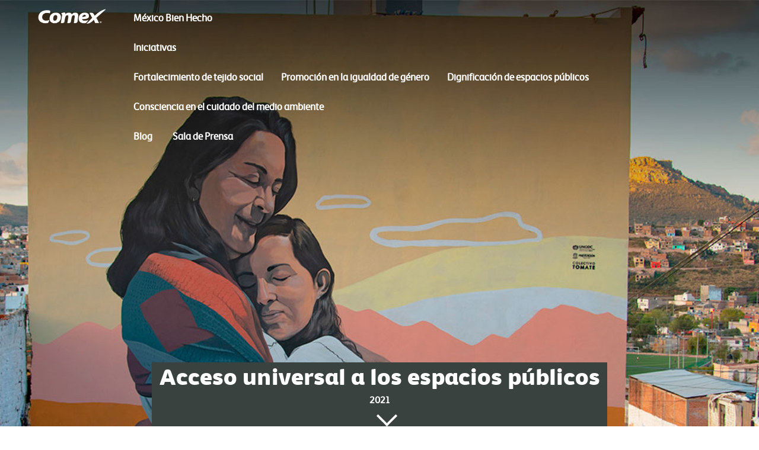

--- FILE ---
content_type: text/html; charset=utf-8
request_url: https://mexicobienhecho.com/blog/acceso-universal-a-los-espacios-publicos/source-zona-4/intermedia
body_size: 23517
content:
<!DOCTYPE html>
<html   lang="es-MX">
<head id="head"><title>
	MBH - intermedia
</title><meta charset="UTF-8" /> 
<link href="/CMSPages/GetResource.ashx?stylesheetname=Master" type="text/css" rel="stylesheet"/>
<meta name="viewport" content="initial-scale=1, maximum-scale=1">

<script src="/CMSPages/GetResource.ashx?scriptfile=~/cmsscripts/custom/animate.js"></script>
<script src="/CMSPages/GetResource.ashx?scriptfile=~/cmsscripts/custom/chat.js"></script>
<script src="/CMSPages/GetResource.ashx?scriptfile=~/cmsscripts/custom/go-top.js"></script>
<script src="/CMSPages/GetResource.ashx?scriptfile=~/cmsscripts/custom/jquery-1.11.3.js"></script>
<script src="/CMSPages/GetResource.ashx?scriptfile=~/cmsscripts/custom/jquery.lightbox.min.js"></script>
<script src="/CMSPages/GetResource.ashx?scriptfile=~/cmsscripts/custom/modal.js"></script>
<script src="/CMSPages/GetResource.ashx?scriptfile=~/cmsscripts/custom/parallax.js"></script>
<script src="/CMSPages/GetResource.ashx?scriptfile=~/cmsscripts/custom/productslider.js"></script>
<script src="/CMSPages/GetResource.ashx?scriptfile=~/cmsscripts/custom/slide.js"></script>
<script src="/CMSPages/GetResource.ashx?scriptfile=~/cmsscripts/custom/slider.js"></script>
<script src="/CMSPages/GetResource.ashx?scriptfile=~/cmsscripts/custom/main.js"></script>
<script src='https://cdnjs.cloudflare.com/ajax/libs/jquery/2.1.3/jquery.min.js'></script>
<script>
        $(document).ready(function(){
            $('.aniview').AniView();
        });

		  $(document).ready(function(){
           myFunction();
        });

    </script>
<script src="/CMSPages/GetResource.ashx?scriptfile=~/cmsscripts/custom/jquery.aniview.js"></script> 
<link href="/App_Themes/Default/Images/favicon.ico" type="image/x-icon" rel="shortcut icon"/>
<link href="/App_Themes/Default/Images/favicon.ico" type="image/x-icon" rel="icon"/>

    <!-- Google Tag Manager -->
    <script>(function(w,d,s,l,i){w[l]=w[l]||[];w[l].push({'gtm.start':
    new Date().getTime(),event:'gtm.js'});var f=d.getElementsByTagName(s)[0],
    j=d.createElement(s),dl=l!='dataLayer'?'&l='+l:'';j.async=true;j.src=
    'https://www.googletagmanager.com/gtm.js?id='+i+dl;f.parentNode.insertBefore(j,f);
    })(window,document,'script','dataLayer','GTM-WHNHWW2');</script>
    <!-- End Google Tag Manager -->
    
    <meta name="facebook-domain-verification" content="qjeor4o76rfnrwxy3skmsfqzxy0mv3" /></head>
<body class="LTR Chrome ENUS ContentBody"  onresize="myFunction()">
<!-- Google Tag Manager (noscript) -->
<noscript><iframe src="https://www.googletagmanager.com/ns.html?id=GTM-WHNHWW2"
height="0" width="0" style="display:none;visibility:hidden"></iframe></noscript>
<!-- End Google Tag Manager (noscript) -->

    
    <form method="post" action="/blog/acceso-universal-a-los-espacios-publicos/source-zona-4/intermedia" onsubmit="javascript:return WebForm_OnSubmit();" id="form">
<div class="aspNetHidden">
<input type="hidden" name="__CMSCsrfToken" id="__CMSCsrfToken" value="x4SL+Xd32XlRMxz6Z+mMZX7dH8rYLVz/O33/WG9M4fj6A8NVWv98qqtIdFoSVq1k3ef4Nrr+XnosY5F7ZLJpgeG97wLH0/v5+ynB/xHZ1Ao=" />
<input type="hidden" name="__EVENTTARGET" id="__EVENTTARGET" value="" />
<input type="hidden" name="__EVENTARGUMENT" id="__EVENTARGUMENT" value="" />
<input type="hidden" name="__VIEWSTATE" id="__VIEWSTATE" value="VDutftEswUQfH3jF/EvKb6TQr0kz4OZC6HdHgiVcVHV+qXddVmEzJo/nlQ8WRaqCrfFQ0AvrAbsiW6ss7nQgpGwtV0GjLd/[base64]/UCvBKNIPCo1cGGRMmqFVJ2lIFlDPFTqle4RZPrVnt8XWNQtJsVI5JHjaCpPOGLftHSTFZMR60q5AzPcYzFuOByDT7CHNNIp+Urjdnm4vYAXDayAfvrDpa2hn0xXY39gkg3DKFAhR07s1ecYZVGGt2dgMlz0+FTTXYR2mTPemmNaoX1nvQEyxQu/[base64]/+TCIpZ+RIkDMAz4sj/b36moVUeJDbqnCmk0OODKdf4f6dvWVZDW7Zsi88nYhuiQdkgBAbGESUF4SQu7OmEJ69BLetze6cIV48x5eKv26w+B5jma292ccdW47T5/OR8Gdlv/c35W9b3lSBQEZ3jWZVVq2c805zRUA8ylWUoRpsD+XV1ZjJlftwLPVYpKy603Dq3qJrheWse0NT2vQSXD39GJMvkSUVjpXbynnUqJEyPXZwJ4wxGG6vOT65UiC1GhAM/NoxMCwaywqtMPVkh+xC5wJIS1Hm9D5KTCCzmTF8BwIqoMW1q21sRbqqX41LVrfy78vESWjJ6wE2oYhhpbkPdwmO7VldT4fFSH9dn1aR7reDCM6f1spN/fuHdUx92EJe5QROdeBCDU4wTb6gBGWPY8PcioNoAZnMfgOTOuw0g6DixtQ5T3RRcRaelq0/u+l9YVsXWtF2tIOSoZUZVLaSCjt2RlpsY573Ev+nXiLPKDHJCsw7g5YL4qFl9ceUpIXTj9aQ1A5c7B1CxsLiyzZn2VlgozWLVeXfmgtHmhy2xHsGEgGwMbjZ2ukHne/eotJGVGETNrNMJZnhwElYsowdM+RJQkKpQqU/[base64]/3M7Mbdl+A95VrjehF5BpMD6FXDxHyZ02nro3yiwxB48ejOLtikvFB9witIwr0hoXpZtHat91KeZ3jAcsGjQ8us/bN+HEJmbPGtVSQ18/UYj08K2HyZy33e3bRFfVWidqlWaN2xcCy8xFkEA4SYVf4TRR9mCy5yxOHUxFEH/LLMDCsW0ejfA7Zfsmw2VGjcCxYm5+Ikl7f5G4PKd7/3c9v9HUVkBlETUVtTdKrznk8XLmaejSxR/vgklEQ6ibel1fpBoLIWGwoLnR+cRjdGRTcsI39scDKQQo4/Lq3TmqpFwC76aJV//UK1EJ6CYq23xFCOpIjXiEykaBNaE32yRBn4Cg1h27cd2tsw5bA2IFhE7IUODxYk7j7jHf31em/dOmgjKayKgysunYoB0Of4pblmBsPrgw0MfMiEoxv0bRFviZ8grUU2NPRBk+mxGq8wL1+x1qLkvEKq0Ek8drkk0s5umiQWG9fGDvVMI5SzQaLGINmn9se4DNnIX/pjcoMyAPBC3wi1IgQ2sX8wzMYvEPf1GVRpx4rzMu4UW4m0w84WMS1dYXpvOKFdHJKo/b7rzMPcbAaE1GA2Vtw+2pTQP45p2KBsEVy6AfF6TexAKCi2eKFt/dRl46IfeEL1L5L1Um1hF/RXSrWPM46mSFpRpBCZ4YoO51plxExBvsR3IN6B/unuczlkyrhSOerNBdfC30eo3g+bpUJX0WcKRDqU7swMVLVNbXrVJvwS1W0wXsnajNcfWXR1gx8bzW6j3tTagSDGAixdAIvn8EyjBVWOWZF0cNcXWRPkeWj+5gmbq2yh6vWvA1sOzu/1BYQMAUHacHbN1x8hWGEw2vDC0QetX05LNq6r/xDirawuDP4ziEPZ9aGbTN5frjbEnw1aoVE5u4gwNpW1RdyvFI0tUIvwHuwCKpr37ewAW+9MgpeyXuUWipEPtIUDEKJNU6gc9H4W6F2TsyayqA5sUbl3rvGuWJEgTirCTu5Obku9xq+NrhBqWF7B3ac5eU97IM3O/CBO4gCeg9y9F0NsodF9RQis+mUCcg7r8BhRUOsG2nfo1uyT8XVf9Xep2QGb7xxhQN/[base64]/gzOORy7wBQ3DXK8YrZct6TP19G2fK7dal9PEM+j4/2HKdb3GmuRmpBMB5EKG6kv9YjuSZOa+h211d42QGu/fLAJpS4FxB2Ta3OJ/3fJ3TZyW+aFn6lyJQQCbGoOpWTfJxvksKTJx1zOPlMg+Gqmse6zQP3F79G6l8F5zKIBC7VI9oaiboZ4kED2rFfn/MHms/qnCweZrDbZ3GTts49SiDNxMMNj/tg+DD3qc25Vw6lasjJntqVhxJHDbx6I+BMZsCPzd1O9M/Gn/8BuIPUDuYP/3WianBSLclgnlKNNXOSPypx/is2zXs9DlahoWo5jwE5N0+gTtjPcqm6H6MlE6PZCJh31vtPuNvLOo1tNmzaeIks7oSbGtVQRJJiPzc3Q75pN+wdB3BYFcsQA/Tu0kIj2XiwXykajHu0lPezvmRtwwbQ7mHVTmZAd0r7Gmn9yssKFZObrMF/TXJcB8eP6GKFcHMC44SDf7OLr9YhM0b/e9otPFRIIa66RmPg6JrDreljEPcTqSvWumo0gMgzJlw0bm0530/mzxA8QZabo6FvVQ0kRG3WOek39Xp6b1VDGJBpDMgj1DvHBE/32LO0dE3JFnfhcxJZ+y7mcj3spghxyZnZXZGtWUKmvC9nUIwiea3NzShisA01Rd39u0iwOudar7501Sm2SCER/vjtK25Nk0OFw0DAMDwXo9MLunR+eLdP9fQV+qh33C2vPvZ/X7VgLCeqORqIrCCMb5wm1tEEmkjN4Cj6EH1Hky5oWN2as2biGdjPqF+EduAn1PEAWj+GE9KOUPPP/CKB7KR6s/3NQRqeV6/TGrQt4s8UndhkDZiSZ/hNUrR7SxJPawWaDxslTdZ2WkuVr6yUjS0xfGNpyNL/4imEY0TfPiegjsoIxeU29+3j2M9gJP1brabQsspYRxIrVf/w0uR6myaC9RALgiPbNJEs+dZqGwJnrewY37fdXKvQLK/IE9lvxJ0mcEYsiHR1nDaeTFefXXedy7LVpBYMKpzkOmceL+y1MBHbbKKo0slhSpZeK+9a8wtZBSBaQlOfEEnsyOBRdSepfQosmAV3aM7GvqZdW824/BGSSdFZtbFPKKZrRHjv+SDfDCizw6bURFRVWfgBgxsABw3tN5TDMAeWT1IUXlXIrAqu9NxdpECqsFYD3mtxDrwkzo5WrWsn1LehjmVVELlUVbJoC1NTMWJ24MABZEkvBAEUTfUx02LjTCHu3xQnLr5s1lbJd/3CotE3bnqTz2dMSFCXNelw+KSQtct3HE/JlfU2cYGGxJVA9PkX9s2pebVDDdUqEcWh82WBDxCixjXijp/yZbFCHpK4U7bjbtU52fZ7rqUDk4TToaMRnjjVALyeDgGdrJD/uHFaGK3NDoVGQKqUMex8qWi1XiuUSAPYVQs8PMZzxRZClwjQWPVpU/MlEU9tuNTah1gVuh5UtlFFQGtJkroQvqjA/tz2CGCXno58agRHtx0re9pFFD8TzvG/WXZHLwFhekT9XOVHicfQh5miSvf+oEyxM2iNRrZvU8MROdKGLmDZc6J34kFd/GyMHQA+TgYtNFiLTPAg5/Xt2oCViw4Orp+oDMi6NeGKRb9o+U+R4tjw4BU3V8e1nbF7XTAyGPK8FjcAWcpFB2RPWYmnyb4VfesjuKRCRaHue4l6A6u/d9pOnI54mlJIIxHjWscKUUocbPixapItpctKc1GtlFj90GzX9Du30HT7Tgi8MxXjoQn1zvE86++P5UsOg9kPubF5CFsXtBqxG19HbqXrvgCanMmyZl13qI0iNR6Z4wnWb+fc6EQZS5/vwk2xp3tQy3iC1N+iV3VXRsZTE2c9VdTPXA8lrx0XCy6Pz69CwjNhKqmRyXMW1FvMWq8BQNVw6JRbokr9I8QJm17GzfmkkCNyVHzy+QfWcqGRE8A6cBYDaK9QaezdihaGqVQTrJ7zBlqCh5ZnOyUnWa/YCVgoUWy3AsZLN5Nn2XPWt42bAXAguXQSJ1TxTtVEVJmqdPbuH5s9xhsn/B0gRLz87TSsY2e3PiIGNwT+Xs2GptbYQgicimvprx92Ah3ADzYcvc05jF6i0TIhR8+FcstyDk0LKmvgaNdb9WM7N1NidrcUYUIlC+nHxFbZR/uQdC3OVciVFPkz+wafczgQYDO+HO0kliKraUWmyxZoUZI7CY8KPe7nJD0Y4KSkAqjpr1xmJRvf/GpstEO+R/CTtCsOeMp3tgAnf/vDrDYg6h3JACCAqfcuKlGno2hBD/j1h8oc2Pi2sWJ1hBfhLh0NORYchcGN5dv3xQQbIXEVD8eyhPVnkbjnGNvahvSPIf+fQRpH2jYCO5HLC/5oQLOmV0v/[base64]/rWZXRgA1CIX2D5odaQu0StfyoKB2Scz2yWi28lzRuwZ4ZwERCz2fccHjhEKgT/LUfL79DxtTsi0jXo8duoVWzfylNbWcxmbVCfTodGCy5y/DLdz87h1pRVnYD5+nHin7heG01Nbfokd6FXG46N7GjVxD/ac62C1UvD5Jed7ukOh5DdW8kT/dpN7t6KqlOM4Gn/B3gZCC9K/T+zyBnOvBwtQ5h0Z2uVChXnCbJmLBgsEzVCrV6Rfdimjd2IceJ5b/SyNAp/xXdNPBZFHwA4oOPRsyZmtGSaii9qmAzGsEzFdtvcPduipaqDD2pRDCmMgd6ENUm9usozbXj4/xI57iQbhzJrJxQhewdObEe7NI/kg8ns9nlyT6SIp0ReNPgtLvGYUdBFAZADaf9qgqQVetua5DNb0c8ZDER/mv3HPUblKxM3KJjO0PZ9Q5ZapDmPnGumPjO9h7SOzmwa8K/ow8Rj8Cw36x7eRNOmlTldWXmb1JtEBofXQ+wDoLjaDpMIjydk1/WTHd5rUhrX8FONDRmy0OAUeYFbOv0nBRHVZJRXDO2smTBLpPCBXaYhvn/L6KPuOFf+lwvJuQ04TXmcP85/pscYOm/xATPhFfPAtW7cwQ2bv0kWyzSgn76tCnhnmOunQnejYTPkXvg3MwS7Pt9iinN/YNYVVH/n6D3rmjJa3fQ5RkhD6gxP5IRdiqM0LizjSHEQ0E8FVLRPDMLS7LAfP9yc/x1SBDvvJJop/5nwV5BdCiOObv7rX7Yf9dIlHn3EP2fCjF9IMfp7UWfXpWiKwZnTdlkhFdsk/Cg7tXSWT1FMZZI/xQG+K4cp4ZMUqum5qgt1jfuwNZC9tsd4ORVXHrN3gjbt4HsfyegPnoj2xcRH05CCcLikaFNAu7Y/w7J5purLd+rdWE9QJ6zMxqmwbIXcPGWyyqqVuJKAU/bBtJRqyuliGqZY7nZV6mNaJDYbpooGu9OJ0l924YzZ+MATe7/wLBhVU82abJZgJwkwxX+7bzYpFgAcL2NHuAnbFSDcySU0Gfd1pgUjtJO7MEk30LkmcIA5y0FLyN3itUdI1gWeqANXt/feiWM7+lCCqGcquxgF8SRaLkpFGY+lWO9Lhp5BUSCZIudp3Ey8c12rOSDWBdd06T6JUEnTCM9sxah/BtATHTUsBicKYUCLa3x7Q7Si/YHGdB3kHfrTXObPtfhzjwyKKxunhGDdZuWo7KCY/xrETxB891tU9/3MAcKBKn9WKWgQnwrAiWYi2gIsM73upm2+F8Nz008Nc2574TFgog/BnkJe+zhz/5GKwDugVl96VtPKsslT0kOFpv+wHDMnMiwBon6WRlq7V4OxwI1wlIDH5PO2zQaJxLmQ8neKvNM5QKiGEtf9G9yMvt9abce3WjvGAmkhhOvKvITR+NqtGngaHxI+RdEPeYd32W6A2UIMcOuzUeLKE4+VgvpcfB0yJoplshKJyrmHFCIS7kklmLble3UBJnnNxge4YDwe/bwsJK5aRK31WybMXlHw3hSun//Z7SOZeEExfA+TFce9i0bYLPqyj+V5ZUnudRW7b0NafYSguScJxXuV9SMdjIcaLUV24cA+4Pb8e/EPWduyThlKWAwmfHFYcEtrAiNDcv7e7FGDhRXBjHsm6kg9cf+b0xslVifNfqUUWQm/6wXniEiTFD/KDJGGOQkY4kgsE7oXsZg1riRx6xGM0TD+aclUqwVbJkdadNChEVIsCdAVgw/NdgHT6QeAB6g2uiCnHTP8hjbLwTdV7JmR8jlXhfQVuIbmOAf4E/BYkFus3ajpz/pdLXzpHXzZx0Jryag+yugY71SEwz+7MuNcQW53cZomebruEV12YuvBY220aYxYX5xjZSvrSnsq1r+nVnqWlYuNT/Hftl7Mfn7oGIexu2dSk/ULwq/ZsiUoakDUPd0FIrAqLTwQ/P4ig/nLQzVRyJOXpXVxjiZVGNGPKAFEkEcRDLDSWMIM2S1thTeXePAFbBUGmP98MVIrz56iBrchPEUvSUmRvWkzXmcLnU/U6nbAJWhNgRFcWz/LGi5Xa3UEPdUdaXikiN7stNwQCR20cx7lYTXoY5QbYHTr0acx4FbiYVVv9/Ut1Znne8u3AIsnWRDF3ujA3FUCo0klnMySjzgi18SDXMFD97N2nOfe5t0ZhHBTBhZBlOyP0oVmVX7B4MPNsadBzZG9HHakD8o/[base64]/3KiQa9jkDqCLyVLp3fTHtQdu7aTMIgMjNYD0XqJ7hnVrjNgjh0SCKp0+rfzm5K7RN5Nc1hu55cQalEooFVbYmsi1wc11+gQhU1CrJ3jPe8aI5ypv3uZo/EwuDQy59BKC2XVqNiLpd3xoMKYjjZONeG9KeMuuyVcJeS9OpfPYAUK9heT1+zWuW1VzxNxJwN5wYc0ovwtH6XB9BeGvd0WhALWrXsddsXEzWd877fXeKIeM8hqkaxSGdX2FDup3L4NUNSnBSEJjiBqNRUXtPFZuKKvqDyXa4g1bgHfx4xH3RouheB4VRYaxa3rgi/fOCkAVDWhahZR3mv+UkQXS/QEq+u6Vj2a+NlPWIqgsnB7S6DUMnZ78nbMD8TM5O77C+cU5mVOdzlLz9c2sc30eKlxLUOoHqHwQnjrXqzANKP4V480sZm9BFT/mRXPzZArj29Pmszf8anXuPXLxaGD508omuyJSTo2AQaD8qKLyCvJ/gr/[base64]/nRKg6twddHzZwhyTYUcn4ZSr43DtK2wb51f0zgIVaNuexAe/D6LYj+8VF7pCtQU1cl9QIZR9e4wdF1sptdl2h9k7vT6k1Ad4r9IukrenQKS9FL2PQg/xvZB9nLmfH9NLX92GAbU7sF2Yvw5fxtDvUd3FngmbMTkyHOvBZGDP9/oJsFAvRVLdpcjG1jeb/EAUPLfhuhtF//YdoeHSDTjAY4wDMALayJ4cbV15G0jDVOfQ+nbcLePhZIdG4xB3FFP1pVd4WBq+b7r4fKS63ggnGohn7eL9a1dSkFLT06F/wc/My2ppHqaNT73ppBXb9IROWrhc7kYE6kgJczI+fE8Thy6RwDM24IhGZteoX6iQJgGTIZUfGIZcEaAq5T4rqdHUTnLOjCo0/J9vdLPzIiXym/RM/UmMPEkOF/1LrlG0c6vEXUXuny3XWT6dAkRWRTzaO0MZtRvpJw+B/t51GRSlwiLWJc6+v6oHOh5Cp4Nu0fpcoo5jtT31tTSwH49rpLdo7smfDSzel3QmwWL8Ypr+oJdMDp1/MXbvnxP501r9CyBPv8+4ZpzfYX2L0Sj6QR5FDAnwN1GiFn4iNJQ+32vy9+y/N6IyUViotK2sS2JEIttrHPA0jpOlbw4yvxqckEJ0D/+GestrLv1xzEmkD1/HijaSjbwpaFSuTKiKPkPaJdh1wcDgSA4RhgGaEmqPXBz6nhug4YXa2c2KfaEAqCPBXuUyQk7nJxC2u8zXOY0/7XZkMG3gco1OvRc98cIMhH5LuZ7wNOVt1e6B98hv5uvZD78sgdoRK4tGoiK+goaKwkiv3t/vCOG7gSGVStH4Ny+YVhH12LBaH1MrGezZEU7rby00DnsBbaDjB1Q6YAmVBGgy3mTRDWjV13FCl4Zr2D0Qm+W+1wTEAiOKA0nMWJTwGEpNBJRyV61mrNxkHJoTOWlvTuWeRfyjMDC28tuyZbvTzvcdBgi1rlaqjgPLshqV5oLdMexPxEbi/0NbwGeb2dr/IuwFT7aua3RhA+yhW6cfU21foMpl35iRmqwdQidsF6PkO6AjjxFQI/kc87lRrgvfxU7TN4dn+BBqmKjmck0sn23GHp2yw0W2H7cJwufUQj1KM5DSYmwp4naTUd5zW03jYf6p+5VcAcVGe0BKz/Zpm5zP0Fbb9qpmvYD21EFRukCWMdhdnXmWuBuf6W3Y/B5qJE6+m/Txwm3WqSvAclAkWA+LkD04gpDTizIIW3vaHRQeGjHPPPbCOR0l9sy0gh/oBqi/6lKchTZUfnF4bVeY0FV6zqUN8twIHshhkxwXKHvZLoShRd0MuBl7efQTFdOdNAobArtXxk1cB7B/nGhpDYh310KI6R9R0qxKUcQLMpr5Hnr0c5ka/q43DphiSaTzqfLIeMotin8L4y8KtNgPwMdzGybGVR9eh9tmBZGajy5n3eaWxhPMvUTrkNA7oRuW914ubK/5E4QXBz2N/goejVgKtaan1ug8jETU+0bSYqJAtwjZj8PI31aEll65lhSPUDa0lO4eZBmcm0FsLXxNmVpjEkb5gWKaLC28rdplUF2nXyNxU6l79E4zOjxrOrF+36EHnLzLd1Y2FS9CkvAUHULkn49509sTjHQ1f4DoEg8wo+1xsr8sO0gR0rDNVOcCHiFK/bXfq1TfCl1msQV1JBwfh3p1mTEjstHvv+7dYGfl2rsiCZ3ActlxmE9sKhPY/UbMRv1ZQbDcqlkWhpjibSDFke+Hq4DxiuLzBJiayGYBvpFrBK8rYUa6SkiRUcAL6/uIJVt4zStT1C2kxMUH2NJ4XLCp5lHtXYtTIXsQJNlEhAh85sWy171UYuZWst7yxnVo2Q6Jmnz7F0z3DDjw9eXhii5BW1U+tUTFBxVhJm2quCRbQGyj/Cfa8fsSrfcHBh5JES/3XvZ+DlKY3uUfkCcQeoTTlXYbFugrYrBVLqpgqlQxD1b7rw3AslhT4SUoyoTGc0Xt9/[base64]/XPQnfm5pG+3DFHAVbxlqDp1en7Hh8LJd2QaOvoLZ8CHxslXPQAXTUEyRsXdkBoennXdYmPZOBRFEWxM7ZbPKweOozlJp2yhCBiIyhjwWRneEn5lMNg1o2VwEGQoW/VzzdUxsXk61uK9KxJ6/KUxSGRZObuv9yxevTxVz3VuXM5ShRdnl9plHmgPpunFc64zCOK1yoLGWfYS0UeQXgHLfeEHmv4M9TkhtpmbOzjL+CEqcVW46g3S0dihHubU59ZZy9RHwWAZiy93kC93C0emlGgjoqug0JG6GHb4rsv3n/DacZVLCda1j+/1eRtemCNwRQfHaONbfUeSK6+7QltBZQzC+qlYvUJy/kBvP/k1wZed21vzBiBbZ0INTKogkv5UfUNH8HtRub3Qj0quaSOWFOBowjblyquAJf3ONCroPuQS+Vj3y0BhTeLJ0q98xRQQu5o1JWCu3nROwSqjUBOqZoYPh2zeZWA5s5KzKQUcz8oTU1IiKt/7LdnI1EWZLEDtGe3IKGyGXBYotvjd4edyHfEmgAyvyOCaWVtGumpMtcthyK5esXZ/IIjdHfFbiWqfQg0tkTfj+RPSfE8xuOVO3ZhBnGs3dkaUp4MdrMbtFy0VNBhBbVQvG2guwwBmgycfChyX/UpthvggNdLmca5p04LZuS71bYP5yXe6z1U3E9ecE5ILoWNvIvsQq37wywjLhbSJLpUlPKCnJCRxctg9QcIGtW4d0IrnEbW5AVvCkqXRbru6Da2bJngMSOqNCpwvU/655Nsal" />
</div>

<script type="text/javascript">
//<![CDATA[
var theForm = document.forms['form'];
if (!theForm) {
    theForm = document.form;
}
function __doPostBack(eventTarget, eventArgument) {
    if (!theForm.onsubmit || (theForm.onsubmit() != false)) {
        theForm.__EVENTTARGET.value = eventTarget;
        theForm.__EVENTARGUMENT.value = eventArgument;
        theForm.submit();
    }
}
//]]>
</script>


<script src="/WebResource.axd?d=pynGkmcFUV13He1Qd6_TZE3TdML6jYMMj4O3TVybjVJFOZG5kVGQ-owtbzuYSIej-7oIROm3ypgqWLVOq9GfKA2&amp;t=638901310200000000" type="text/javascript"></script>

<input type="hidden" name="lng" id="lng" value="en-US" />
<script type="text/javascript">
	//<![CDATA[

function PM_Postback(param) { if (window.top.HideScreenLockWarningAndSync) { window.top.HideScreenLockWarningAndSync(1080); } if(window.CMSContentManager) { CMSContentManager.allowSubmit = true; }; __doPostBack('m$am',param); }
function PM_Callback(param, callback, ctx) { if (window.top.HideScreenLockWarningAndSync) { window.top.HideScreenLockWarningAndSync(1080); }if (window.CMSContentManager) { CMSContentManager.storeContentChangedStatus(); };WebForm_DoCallback('m$am',param,callback,ctx,null,true); }
//]]>
</script>
<script src="/ScriptResource.axd?d=nv7asgRUU0tRmHNR2D6t1BynTY_X5WAsNmgB9ZiCrT1-PKWnjhU-8KDZmc7q9ZrPX9zI-ca6AbbkTQ3RBeo-a8pl_g89b-yOkG7QmedbHPzUlNoHuE5-7iQsopjj3gHy_pFmmePSQznXZQrSfKLbLw2&amp;t=ffffffffdb0bd779" type="text/javascript"></script>
<script src="/ScriptResource.axd?d=NJmAwtEo3Ipnlaxl6CMhvihjZTwPZ99nZbukSbW5x_isv46EN-7XPJ1Z0uiBw8vUtyj_BgFGFcW2y0odfK7ARaTwiXz_fC8RB_BwqeWEsh1ttGAzhLcyw_Gp7mLozsNWhZ_lC5B-cb_XxpdzqGpPXor2WRUPuKjxZLHo8sbCg7k1&amp;t=345ad968" type="text/javascript"></script>
<script src="/ScriptResource.axd?d=dwY9oWetJoJoVpgL6Zq8OMnm4IOXCiNiB0Q98qpywziRlJMVMi-UKTjSwM7vTNDUKq4lXlD_2ppaonwkXzmsse-xTCiKMH-TYoMmWENKLJ4aCN75m0GxektBQnhQ2ne1BjnJPWGuPSYdpghWpZDeOz07xYZffaAEgiHSby5EWYM1&amp;t=345ad968" type="text/javascript"></script>
<script type="text/javascript">
	//<![CDATA[

var CMS = CMS || {};
CMS.Application = {
  "language": "en",
  "isRTL": "false",
  "imagesUrl": "/CMSPages/GetResource.ashx?image=%5bImages.zip%5d%2f",
  "isDebuggingEnabled": false,
  "isDialog": false,
  "applicationUrl": "/"
};

//]]>
</script>
<script type="text/javascript">
//<![CDATA[
function WebForm_OnSubmit() {
if (typeof(ValidatorOnSubmit) == "function" && ValidatorOnSubmit() == false) return false;
return true;
}
//]]>
</script>

<div class="aspNetHidden">

	<input type="hidden" name="__VIEWSTATEGENERATOR" id="__VIEWSTATEGENERATOR" value="A5343185" />
	<input type="hidden" name="__SCROLLPOSITIONX" id="__SCROLLPOSITIONX" value="0" />
	<input type="hidden" name="__SCROLLPOSITIONY" id="__SCROLLPOSITIONY" value="0" />
</div>
    <script type="text/javascript">
//<![CDATA[
Sys.WebForms.PageRequestManager._initialize('manScript', 'form', ['tctxM','','tp$lt$ctl03$On_lineForm$viewBiz$pM$pMP',''], [], [], 90, '');
//]]>
</script>

    <div id="ctxM">

</div>
    
<span class="go-top"><img src="/getmedia/07de72f2-9e21-4ca8-9272-85389896fff5/arrow-up.aspx" width="26" height="26" ></span>
<span class="chat"><img src="/getmedia/d2f7e768-597b-48ac-9ea6-be89f2963882/chat.aspx" width="26" height="26"> </span>
<div class="container">
<header>
<div class="comex">
  <a href="/home.aspx">
            <a id="p_lt_ctl00_Link_Button_btnElem_hyperLink" href="http://mexicobienhecho.com/"><img id="p_lt_ctl00_Link_Button_btnElem_image" title="Logo-Comex" class="logo" src="/menu/comex-white.aspx?width=358&amp;height=83&amp;ext=.png" alt="Logo-Comex" /><span id="p_lt_ctl00_Link_Button_btnElem_lblText"></span></a>

          </a>
</div>
<div class="contenedor-menu">
<div class="toggle"></div>
<div class="overlay"></div>
        <nav class="menu-up">
<ul>
                
<li class='home'><h4><a href='http://mexicobienhecho.com'>Home</a></h4></li> <li><h4><a href='/quienes-somos.aspx'>México Bien Hecho</a></h4></li> <li class='submenu'><h4><a class='plus-s'  >Iniciativas<p class='plus'>+</p></a></h4><ul id='opcDesplegable'><li><h4><a class='IniLanding' href='/fortalecimiento-tejido-social.aspx' >Fortalecimiento de tejido social</a></h4></li><li><h4><a href='/promocion-en-la-igualdad-de-genero.aspx' >Promoción en la igualdad de género</a></h4></li><li><h4><a href='/dignificacion-de-espacios-publicos.aspx' >Dignificación de espacios públicos</a></h4></li><li><h4><a href='/consciencia-cuidado-medio-ambiente.aspx' >Consciencia en el cuidado del medio ambiente</a></h4></li><li><h4><a href='' ></a></h4></li></ul></li> <li><h4><a href='/blog'>Blog</a></h4></li> <li><h4><a href='/sala-de-prensa.aspx'>Sala de Prensa</a></h4></li> 

<li class="sm-m">
<a href="https://www.facebook.com/MexicoBienHecho/" target="blank"><img src="/getmedia/b118b399-a808-48c0-a5d0-249fc9f5c7b9/facebook.aspx" ></a> 
<a href="https://twitter.com/MexicoBienHecho" target="blank"><img src="/getmedia/4c9fc4df-2aff-4771-aae4-05844bb3c753/twitter.aspx"></a>
<a href="https://www.instagram.com/mexicobienhecho/" target="blank"><img src="/getmedia/b5a3f6af-ab2f-4db5-93e5-03bafe9c8bc7/instagram.aspx" target="blank"></a>
</li>
</ul>
</nav>

</header>
     <main>
        
<div id="c-slider">

			<div class="cabecera">
			<img src="/getattachment/9a53e03d-362e-4710-8df5-b6229945a576/.aspx/" data-speed="2" class="header-parallax">
			<div class="slider-txt-center">
				<h2 class="aniview" data-av-animation="slideUp">Acceso universal a los espacios públicos</h2>
				<h4 class="aniview" data-av-animation="slideUp">2021</h4>
			</div>
			</div>
		

			<section style=" position:relative; margin-top: -20px;"><a href="#" class="scroll-down" address="true"></a></section>
			</div>

<div class="press-kit">
	<a  href="/getattachment//.aspx" target="_blank"><h4 class="aniview" data-av-animation="slideUp">Compartir</h4></a>
	<img class="aniview" data-av-animation="slideUp" src="/getattachment/d00a4ae6-9b74-43b0-b540-dc688867676e/.aspx/">
</div>
	<hr class="hr-m">
	<div class="share-sm">
		<div class="compartir"><h5 class="aniview" data-av-animation="slideUp"></h5></div>
            <a class="aniview" data-av-animation="slideUp" href="#" target="popup" onclick="window.open('http://www.facebook.com/sharer.php?u=https%3A%2F%2Fmexicobienhecho.com%2Fblog%2Facceso-universal-a-los-espacios-publicos%2Fsource-zona-4%2Fintermedia&p=intermedia','popup','width=600,height=600'); return false;"><img src="/getattachment/938acc17-7689-4339-9c18-0d2db6284b6b/.aspx/"></a>
        	<a class="aniview" data-av-animation="slideUp" href="#" target="popup" onclick="window.open('http://pinterest.com/pin/create/button/?url=https%3A%2F%2Fmexicobienhecho.com%2Fblog%2Facceso-universal-a-los-espacios-publicos%2Fsource-zona-4%2Fintermedia&description=intermedia','popup','width=600,height=600'); return false;"><img src="/getattachment/45e40969-10de-42ad-8b39-3cb37dc7430d/.aspx/"></a>
			<a class="aniview" data-av-animation="slideUp" href="#" target="popup" onclick="window.open('https://twitter.com/intent/tweet?text=Great%20Info%3A%20intermedia&url=https%3A%2F%2Fmexicobienhecho.com%2Fblog%2Facceso-universal-a-los-espacios-publicos%2Fsource-zona-4%2Fintermedia','popup','width=600,height=600'); return false;"><img src="/getattachment/b752959f-1b19-4f43-9518-f9451e468220/.aspx/"></a>
     </div>


					<div class="white-center">
						<hr class="hr-m2">
						<h2 class="aniview" data-av-animation="slideUp">Herramientas fundamentales para garantizar el acceso universal a los espacios públicos</h2>
						<h4 class="aniview" data-av-animation="slideUp">&iquest;Por qué nos interesa rescatar el espacio público? Porque a lo largo de los años y los proyectos en los que trabajamos hemos visto que es vital para el desarrollo de una comunidad y, por ende, del país.<br />
<br />
En los espacios públicos funcionales:<br />
<br />
- Los vecinos se conocen, conviven y encuentran en él un lugar de sana recreación.<br />
- Los transeúntes se sienten seguros.<br />
- Los visitantes pueden, incluso, conocer parte de la historia, las tradiciones o la cultura del lugar.<br />
- Forma parte de la identidad y el orgullo de la comunidad.<br />
<br />
Y no solo eso, como identifica <a href="https://onuhabitat.org.mx/index.php/el-espacio-publico-componente-clave-de-una-ciudad-sostenible" target="_blank">ONU Habitat</a>, los espacios públicos adecuados tienen un impacto positivo en la economía de la comunidad. También contribuyen a mejorar la salud y el bienestar de sus habitantes al animarlos a caminar y usar vehículos no motorizados, como fue el caso de Anda Mérida. Al transformarse en lugares limpios y coloridos, como en Consonante Iztacalco, aumentan la seguridad y disminuyen la incidencia de la delincuencia.<br />
<br />
Inclusive, abonan a la igualdad de género como las canchas intervenidas por el proyecto Blue Women Pink Men.<br />
<br />
Pero, &iquest;cómo se logra transformar un espacio público de manera exitosa? El Doctor en Diseño Orlando Isaac Ipiña-García en su artículo &ldquo;Accesibilidad y sensibilización ciudadana en el espacio público&rdquo; (2019) concluye que para la integración de todos los usuarios al espacio público es necesaria una lectura clara de esos espacios y sus servicios.<br />
<br />
Por ello, entre las herramientas fundamentales para garantizar el acceso universal a los espacios públicos nuestro modelo de acción incluye la creación colaborativa, la cooperación con la sociedad civil organizada, gobierno y vecinos; por supuesto, la comunicación es un pilar esencial.<br />
<br />
Estas herramientas no solo mejoran los espacios sino que aportan a varios Objetivos de Desarrollo Sostenible a los cuales todos deberíamos sumarnos por el bien del planeta.</h4>
					</div>





				<div class="white-left">
					<h2 class="aniview" data-av-animation="slideUp">Visitemos más los espacios públicos</h2>
					<h4 class="aniview" data-av-animation="slideUp">Un artículo de la revista de Ciencias Económicas de Costa Rica afirma que: &ldquo;el espacio público es sustituido por aquel no público, que se sitúa en los centros comerciales y otros ámbitos no públicos&rdquo;. &iexcl;Frenemos esta tendencia!</h4>
				</div>
				<div class="img-right">
                
				<img src="/getattachment/57291ddd-fed8-473a-aa0a-ca5211634625/.aspx/" data-speed="-1" class="square-parallax">
				</div>


<div class="carrara-left" id="ini-3"> 
  <div class="cont-img">
			<img class="aniview" data-av-animation="slideUp" id="float-3" src="/getattachment/ddaf9cfb-1398-4884-bf53-ce9624a9db12/.aspx/">
			<img class="aniview" data-av-animation="slideUp" id="float-4" src="/getattachment/d85397d2-1455-4b37-880d-dcfd9f92dd6a/.aspx/">
			<img class="aniview" data-av-animation="slideUp" id="float-5" src="/getattachment/4ae86e53-6218-408e-8e00-6dce96e42b03/.aspx/">
              <a  href="" data-lity><img class="play-left" src="/getmedia/c72d50fa-fa35-47d8-8f51-5675a0cad7f3/play.aspx
"></a>
				</div>
                </div>
				<div class="carrara-right" id="ini-4"> 
					<h2 class="aniview" data-av-animation="slideUp" class="titles">Ciudad en 15 minutos</h2>
					<h4 class="aniview" data-av-animation="slideUp" class="titles">Expertos en diseño y urbanismo de la UAEMex hicieron una serie de recomendaciones para la ZMVM, entre ellas: &ldquo;potenciar el uso mixto y la vida de barrio. Dotar a cada parte de la ciudad de espacios de calidad, difundir la premisa de la Ciudad de 15 minutos, donde todo esté a nuestro alcance sin necesidad de ir más lejos&quot;. &iquest;Qué te parecería?</h4>
					<div class="aniview" data-av-animation="slideUp">
						<div class="graphics">
							<img src="/getattachment/cc5af73c-d2a0-4667-901b-4ba262129711/.aspx/"/>
							<img src="/getattachment/a80b8a7b-0de2-492c-b8c8-af95368f6607/.aspx/" />
							<img src="/getattachment/74b0df89-0ee7-4665-bdda-4a10091c545c/.aspx/" />
						</div>
						<ul class="titles">
							<li></li>
							<li></li>
							<li></li>
						</ul>
					</div>
				</div>


<div class="cont-gallery">
    <ul class="gallery">
<li>
  <span>
    <a href="/getattachment/9d0b08c9-ae32-494b-b4c5-faf718cd145a/.aspx/" data-caption="">
      <img class="zoom" src="/getattachment/a3af9498-dc36-4878-a6c2-cd0116b7137c/.aspx/">
    </a>
  </span>
  <img class="gallery-img" src="/getattachment/bbce48c9-2b4c-49cf-8302-8e9ba50a2def/.aspx/" alt="Image">
</li><li>
  <span>
    <a href="/getattachment/9f4a0f77-93e0-4783-abe3-0e56f0c5117f/.aspx/" data-caption="">
      <img class="zoom" src="/getattachment/f175cff2-7a9c-48e9-99ca-2b04d4f27b6a/.aspx/">
    </a>
  </span>
  <img class="gallery-img" src="/getattachment/fc426cfa-e89d-4b16-ab21-199705c3bb86/.aspx/" alt="Image">
</li><li>
  <span>
    <a href="/getattachment/5092f80e-f3b4-4e70-8e8e-39195a1291ba/.aspx/" data-caption="">
      <img class="zoom" src="/getattachment/d50d960b-1a27-4f18-bf0c-63a3dbca1909/.aspx/">
    </a>
  </span>
  <img class="gallery-img" src="/getattachment/b026b3f1-be8f-4dbd-b60f-4924e2e32827/.aspx/" alt="Image">
</li>
  </ul>
<div>

<script>
  // Initiate Lightbox
  $(function() {
    $('.gallery a').lightbox(); 
  });
</script>	


     </main>
  <footer>
    <div class="container-footer">
      <div class="suscribe">
         <div class="box-subscribir"><div id="p_lt_ctl03_On_lineForm_viewBiz">
	<div id="p_lt_ctl03_On_lineForm_viewBiz_pM_pMP">

	</div><div id="p_lt_ctl03_On_lineForm_viewBiz_pnlForm" class="FormPanel" onkeypress="javascript:return WebForm_FireDefaultButton(event, &#39;p_lt_ctl03_On_lineForm_viewBiz_btnOK&#39;)">
		<h2>Suscríbete a nuestro boletín</h2>

<ul>
	<li class="form-table-group fieldT"><div id="p_lt_ctl03_On_lineForm_viewBiz_ncpcorreo" class="EditingFormControlNestedControl editing-form-control-nested-control">
			<input name="p$lt$ctl03$On_lineForm$viewBiz$Correo$txtEmailInput" type="text" maxlength="254" id="p_lt_ctl03_On_lineForm_viewBiz_Correo_txtEmailInput" class="form-control" />
<span id="p_lt_ctl03_On_lineForm_viewBiz_Correo_revEmailValid" class="form-control-error" style="display:none;"></span>
		</div></li>
	<li class="in-send send"><input type="image" name="p$lt$ctl03$On_lineForm$viewBiz$btnOK" id="p_lt_ctl03_On_lineForm_viewBiz_btnOK" class="FormButton" src="/getmedia/80d5f703-0929-47ed-8b0a-7db2948fe9ba/send.aspx" alt="OK" /></li>
</ul>

<div class="form-table-validation-cell mail_error"></div>

<ul class="termNews">
	<li class="checkN"><label class="label"><div id="p_lt_ctl03_On_lineForm_viewBiz_ncpcheckboxcontrol" class="EditingFormControlNestedControl editing-form-control-nested-control">
			<span class="CheckBoxField checkbox"><input id="p_lt_ctl03_On_lineForm_viewBiz_CheckBoxControl_checkbox" type="checkbox" name="p$lt$ctl03$On_lineForm$viewBiz$CheckBoxControl$checkbox" /><label for="p_lt_ctl03_On_lineForm_viewBiz_CheckBoxControl_checkbox">&nbsp;</label></span>
		</div></label></li>
	<li class="terminos">
	<h5><a href="https://mexicobienhecho.com/terminos-y-condiciones.aspx">Acepto los Términos y condiciones y </a>he<br />
	leído el <a href="https://mexicobienhecho.com/aviso-de-privacidad.aspx">Aviso de Privacidad.</a></h5>
	</li>
</ul>

	</div>
</div></div>
      </div>
      <div class="m-footer">

         <div class="links-f"><div class="links-op-l"><ul>
<li><h5><a href="/quienes-somos.aspx">México Bien Hecho</a></h5></li><li><h5><a href="https://www.comex.com.mx/">Comex</a></h5></li><li><h5><a href="/iniciativas-landing.aspx">Iniciativas</a></h5></li><li><h5><a href="/sala-de-prensa.aspx">Sala de Prensa</a></h5></li>
</ul></div><div class="links-op-r"><ul>
<li><h5><a href="/fortalecimiento-tejido-social.aspx">Fortalecimiento de tejido social</a></h5></li><li><h5><a href="/dignificacion-de-espacios-publicos.aspx">Dignificación del espacio público</a></h5></li><li><h5><a href="/consciencia-cuidado-medio-ambiente.aspx">Consciencia y cuidado del medio ambiente</a></h5></li><li><h5><a href="/promocion-en-la-igualdad-de-genero.aspx">Promoción en la igualdad de genero</a></h5></li>
</ul></div><div class="img-footer"><div><div class="img-footer">
<a href="https://www.bluewomenpinkmen.com/"><img src="/getattachment/207e0782-cc31-4e4b-bdfd-648e8ed1760c/.aspx/"></a><a href="https://www.comex.com.mx/"><img src="/getattachment/4e19361d-48a1-4ae8-b106-084466e3afb0/.aspx/"></a><a href="https://colectivotomate.com/"><img src="/getattachment/a1d63f53-48b7-434e-9fd9-525521e68ddf/.aspx/"></a><a href="https://data.sacmex.cdmx.gob.mx/aplicaciones/hidroarte/"><img src="/getattachment/354f7cbf-6160-4e2c-906a-6e39c943720d/.aspx/"></a>
</div></div></div></div>
        
      </div>
      <div class="sm">
         <div class="img-footer">
<a class="rs" href="https://www.facebook.com/MexicoBienHecho/" target="_blank"><img src="/getattachment/e8adc3d8-1313-4c92-9517-05c4b9292c11/.aspx/" alt=""></a><a class="rs" href="https://twitter.com/MexicoBienHecho" target="_blank"><img src="/getattachment/10e24b70-e631-4c70-9d61-5f8adbe2a746/.aspx/" alt=""></a><a class="rs" href="https://www.instagram.com/mexicobienhecho/" target="_blank"><img src="/getattachment/3879db16-e5f9-4853-a28f-e7a01a33b483/.aspx/" alt=""></a>
</div>
      </div>
      
      
<div class="copy">
	<hr>
	<h5>Copyright © 2020 Consorcio Comex, S.A. de C.V<br>
	<a href="/terminos-y-condiciones.aspx">Términos y Condiciones</a>  |  <a href="/aviso-de-privacidad.aspx">Aviso de privacidad</a></h5>
</div>	

    </div>
  </footer>

  <script src="/CMSPages/GetResource.ashx?scriptfile=~/cmsscripts/custom/jquery.lightbox.js"></script>
  <script src="/CMSPages/GetResource.ashx?scriptfile=~/cmsscripts/custom/index.js"></script>
  <script src="/CMSPages/GetResource.ashx?scriptfile=~/cmsscripts/custom/down.js"></script>
  <script src="/CMSPages/GetResource.ashx?scriptfile=~/cmsscripts/custom/swiper.min.js"></script>
  <script src="/CMSPages/GetResource.ashx?scriptfile=~/cmsscripts/custom/slider-effects.js"></script>
  <script src="/CMSPages/GetResource.ashx?scriptfile=~/cmsscripts/custom/menu-effects.js"></script>
  <script src="/CMSPages/GetResource.ashx?scriptfile=~/cmsscripts/custom/slide-noticias.js"></script>
  <script src="/CMSPages/GetResource.ashx?scriptfile=~/cmsscripts/custom/mostrarsalapensa.js"></script>
  <script src="/CMSPages/GetResource.ashx?scriptfile=~/cmsscripts/custom/droplist.js"></script>
  <script src="/CMSPages/GetResource.ashx?scriptfile=~/cmsscripts/custom/mostarcolaboraciones.js"></script> 
  <script src="https://cdnjs.cloudflare.com/ajax/libs/jqueryui/1.12.1/jquery-ui.min.js"></script>
  <script src="/CMSPages/GetResource.ashx?scriptfile=~/cmsscripts/custom/slidecaption.js"></script>
  <script src="https://getuikit.com/assets/uikit/dist/js/uikit.js?nc=750"></script>
  <script src="/CMSPages/GetResource.ashx?scriptfile=~/cmsscripts/custom/acomodo.js"></script>
  <script src="/CMSPages/GetResource.ashx?scriptfile=~/cmsscripts/custom/showmore.js"></script>


    
    
<script type="text/javascript">
//<![CDATA[
var Page_Validators =  new Array(document.getElementById("p_lt_ctl03_On_lineForm_viewBiz_Correo_revEmailValid"));
//]]>
</script>

<script type="text/javascript">
//<![CDATA[
var p_lt_ctl03_On_lineForm_viewBiz_Correo_revEmailValid = document.all ? document.all["p_lt_ctl03_On_lineForm_viewBiz_Correo_revEmailValid"] : document.getElementById("p_lt_ctl03_On_lineForm_viewBiz_Correo_revEmailValid");
p_lt_ctl03_On_lineForm_viewBiz_Correo_revEmailValid.controltovalidate = "p_lt_ctl03_On_lineForm_viewBiz_Correo_txtEmailInput";
p_lt_ctl03_On_lineForm_viewBiz_Correo_revEmailValid.display = "Dynamic";
p_lt_ctl03_On_lineForm_viewBiz_Correo_revEmailValid.enabled = "False";
p_lt_ctl03_On_lineForm_viewBiz_Correo_revEmailValid.evaluationfunction = "RegularExpressionValidatorEvaluateIsValid";
//]]>
</script>


<script type="text/javascript">
//<![CDATA[

var callBackFrameUrl='/WebResource.axd?d=beToSAE3vdsL1QUQUxjWdQ6AVkgBSgqXq_70Zf2NCrBj-p2iGqCp9UNfZc3t4nHoBqvmPA8jfpha_X_c-bKFEA2&t=638901310200000000';
WebForm_InitCallback();
var Page_ValidationActive = false;
if (typeof(ValidatorOnLoad) == "function") {
    ValidatorOnLoad();
}

function ValidatorOnSubmit() {
    if (Page_ValidationActive) {
        return ValidatorCommonOnSubmit();
    }
    else {
        return true;
    }
}
        
theForm.oldSubmit = theForm.submit;
theForm.submit = WebForm_SaveScrollPositionSubmit;

theForm.oldOnSubmit = theForm.onsubmit;
theForm.onsubmit = WebForm_SaveScrollPositionOnSubmit;

document.getElementById('p_lt_ctl03_On_lineForm_viewBiz_Correo_revEmailValid').dispose = function() {
    Array.remove(Page_Validators, document.getElementById('p_lt_ctl03_On_lineForm_viewBiz_Correo_revEmailValid'));
}
//]]>
</script>
</form>
</body>
</html>


--- FILE ---
content_type: application/javascript
request_url: https://prism.app-us1.com/?a=224893013&u=https%3A%2F%2Fmexicobienhecho.com%2Fblog%2Facceso-universal-a-los-espacios-publicos%2Fsource-zona-4%2Fintermedia
body_size: 117
content:
window.visitorGlobalObject=window.visitorGlobalObject||window.prismGlobalObject;window.visitorGlobalObject.setVisitorId('85ce0550-897c-4327-bc00-2b8348e9b18e', '224893013');window.visitorGlobalObject.setWhitelistedServices('', '224893013');